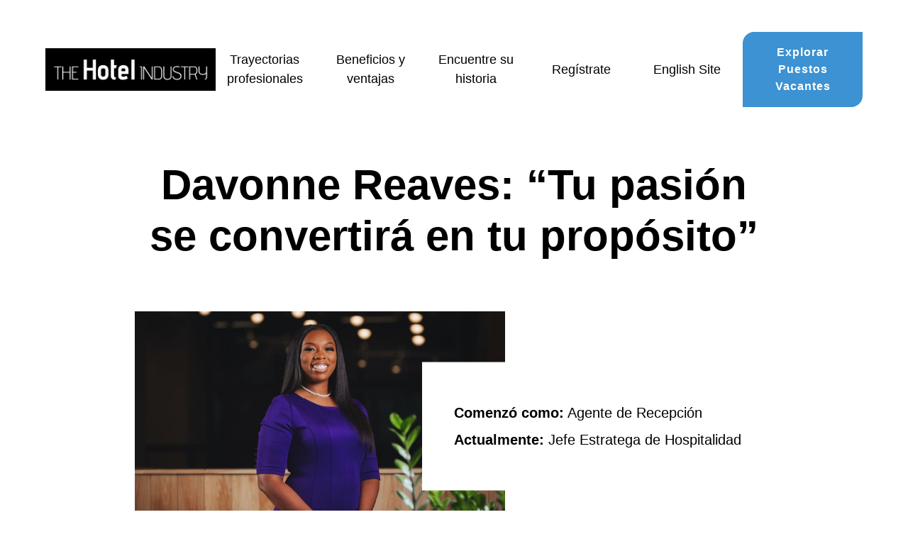

--- FILE ---
content_type: text/html; charset=UTF-8
request_url: https://es.thehotelindustry.com/find-your-story/davonne-reaves-your-passion-will-turn-into-your-purpose/
body_size: 9248
content:

<!DOCTYPE html>
<html lang="es">
<head>
    <meta charset="UTF-8">
    <meta name="viewport" content="width=device-width, initial-scale=1.0">
    <meta http-equiv="X-UA-Compatible" content="ie=edge">
    <script type="text/javascript" src="//script.crazyegg.com/pages/scripts/0027/2824.js" async="async" ></script>
    <title>Davonne Reaves: “Tu pasión se convertirá en tu propósito” - The Hotel Industry</title>
    <meta name='robots' content='index, follow, max-image-preview:large, max-snippet:-1, max-video-preview:-1' />

	<!-- This site is optimized with the Yoast SEO plugin v21.7 - https://yoast.com/wordpress/plugins/seo/ -->
	<link rel="canonical" href="https://es.thehotelindustry.com/find-your-story/davonne-reaves-your-passion-will-turn-into-your-purpose/" />
	<meta property="og:locale" content="en_US" />
	<meta property="og:type" content="article" />
	<meta property="og:title" content="Davonne Reaves: “Tu pasión se convertirá en tu propósito” - The Hotel Industry" />
	<meta property="og:description" content="Davanne Reaves inició como agente de recepción en Hyatt Regency Atlanta con la meta de algún día ascender a gerente..." />
	<meta property="og:url" content="https://es.thehotelindustry.com/find-your-story/davonne-reaves-your-passion-will-turn-into-your-purpose/" />
	<meta property="og:site_name" content="The Hotel Industry" />
	<meta property="article:publisher" content="https://www.facebook.com/TheHotelIndustry" />
	<meta property="article:published_time" content="2023-01-30T16:47:55+00:00" />
	<meta property="article:modified_time" content="2023-02-27T18:55:45+00:00" />
	<meta property="og:image" content="https://es.thehotelindustry.com/wp-content/uploads/2023/01/VesterrHeadshot1.jpeg" />
	<meta property="og:image:width" content="750" />
	<meta property="og:image:height" content="500" />
	<meta property="og:image:type" content="image/jpeg" />
	<meta name="author" content="root" />
	<meta name="twitter:card" content="summary_large_image" />
	<meta name="twitter:label1" content="Written by" />
	<meta name="twitter:data1" content="root" />
	<meta name="twitter:label2" content="Est. reading time" />
	<meta name="twitter:data2" content="2 minutes" />
	<script type="application/ld+json" class="yoast-schema-graph">{"@context":"https://schema.org","@graph":[{"@type":"Article","@id":"https://es.thehotelindustry.com/find-your-story/davonne-reaves-your-passion-will-turn-into-your-purpose/#article","isPartOf":{"@id":"https://es.thehotelindustry.com/find-your-story/davonne-reaves-your-passion-will-turn-into-your-purpose/"},"author":{"name":"root","@id":"https://es.thehotelindustry.com/#/schema/person/23bd5871a009954a1e0d65acc12859e2"},"headline":"Davonne Reaves: “Tu pasión se convertirá en tu propósito”","datePublished":"2023-01-30T16:47:55+00:00","dateModified":"2023-02-27T18:55:45+00:00","mainEntityOfPage":{"@id":"https://es.thehotelindustry.com/find-your-story/davonne-reaves-your-passion-will-turn-into-your-purpose/"},"wordCount":319,"publisher":{"@id":"https://es.thehotelindustry.com/#organization"},"image":{"@id":"https://es.thehotelindustry.com/find-your-story/davonne-reaves-your-passion-will-turn-into-your-purpose/#primaryimage"},"thumbnailUrl":"https://es.thehotelindustry.com/wp-content/uploads/2023/01/VesterrHeadshot1.jpeg","inLanguage":"en-US"},{"@type":"WebPage","@id":"https://es.thehotelindustry.com/find-your-story/davonne-reaves-your-passion-will-turn-into-your-purpose/","url":"https://es.thehotelindustry.com/find-your-story/davonne-reaves-your-passion-will-turn-into-your-purpose/","name":"Davonne Reaves: “Tu pasión se convertirá en tu propósito” - The Hotel Industry","isPartOf":{"@id":"https://es.thehotelindustry.com/#website"},"primaryImageOfPage":{"@id":"https://es.thehotelindustry.com/find-your-story/davonne-reaves-your-passion-will-turn-into-your-purpose/#primaryimage"},"image":{"@id":"https://es.thehotelindustry.com/find-your-story/davonne-reaves-your-passion-will-turn-into-your-purpose/#primaryimage"},"thumbnailUrl":"https://es.thehotelindustry.com/wp-content/uploads/2023/01/VesterrHeadshot1.jpeg","datePublished":"2023-01-30T16:47:55+00:00","dateModified":"2023-02-27T18:55:45+00:00","breadcrumb":{"@id":"https://es.thehotelindustry.com/find-your-story/davonne-reaves-your-passion-will-turn-into-your-purpose/#breadcrumb"},"inLanguage":"en-US","potentialAction":[{"@type":"ReadAction","target":["https://es.thehotelindustry.com/find-your-story/davonne-reaves-your-passion-will-turn-into-your-purpose/"]}]},{"@type":"ImageObject","inLanguage":"en-US","@id":"https://es.thehotelindustry.com/find-your-story/davonne-reaves-your-passion-will-turn-into-your-purpose/#primaryimage","url":"https://es.thehotelindustry.com/wp-content/uploads/2023/01/VesterrHeadshot1.jpeg","contentUrl":"https://es.thehotelindustry.com/wp-content/uploads/2023/01/VesterrHeadshot1.jpeg","width":750,"height":500,"caption":"davonne reaves"},{"@type":"BreadcrumbList","@id":"https://es.thehotelindustry.com/find-your-story/davonne-reaves-your-passion-will-turn-into-your-purpose/#breadcrumb","itemListElement":[{"@type":"ListItem","position":1,"name":"Home","item":"https://es.thehotelindustry.com/"},{"@type":"ListItem","position":2,"name":"Davonne Reaves: “Tu pasión se convertirá en tu propósito”"}]},{"@type":"WebSite","@id":"https://es.thehotelindustry.com/#website","url":"https://es.thehotelindustry.com/","name":"The Hotel Industry","description":"","publisher":{"@id":"https://es.thehotelindustry.com/#organization"},"potentialAction":[{"@type":"SearchAction","target":{"@type":"EntryPoint","urlTemplate":"https://es.thehotelindustry.com/?s={search_term_string}"},"query-input":"required name=search_term_string"}],"inLanguage":"en-US"},{"@type":"Organization","@id":"https://es.thehotelindustry.com/#organization","name":"The Hotel Industry","url":"https://es.thehotelindustry.com/","logo":{"@type":"ImageObject","inLanguage":"en-US","@id":"https://es.thehotelindustry.com/#/schema/logo/image/","url":"https://dev-the-hotel-industry.pantheonsite.io/wp-content/uploads/2022/12/site-logo.png","contentUrl":"https://dev-the-hotel-industry.pantheonsite.io/wp-content/uploads/2022/12/site-logo.png","width":1000,"height":250,"caption":"The Hotel Industry"},"image":{"@id":"https://es.thehotelindustry.com/#/schema/logo/image/"},"sameAs":["https://www.facebook.com/TheHotelIndustry","https://www.instagram.com/TheHotelIndustry/"]},{"@type":"Person","@id":"https://es.thehotelindustry.com/#/schema/person/23bd5871a009954a1e0d65acc12859e2","name":"root","image":{"@type":"ImageObject","inLanguage":"en-US","@id":"https://es.thehotelindustry.com/#/schema/person/image/","url":"https://secure.gravatar.com/avatar/13726cfc100c2b32e731d584532c9f84?s=96&d=mm&r=g","contentUrl":"https://secure.gravatar.com/avatar/13726cfc100c2b32e731d584532c9f84?s=96&d=mm&r=g","caption":"root"},"sameAs":["https://dev-the-hotel-industry.pantheonsite.io"],"url":"https://es.thehotelindustry.com/find-your-story/author/root/"}]}</script>
	<!-- / Yoast SEO plugin. -->


<link rel='dns-prefetch' href='//es.thehotelindustry.com' />
<link rel='dns-prefetch' href='//cdn.jsdelivr.net' />
<link rel='dns-prefetch' href='//unpkg.com' />
<link rel="alternate" type="application/rss+xml" title="The Hotel Industry &raquo; Davonne Reaves: “Tu pasión se convertirá en tu propósito” Comments Feed" href="https://es.thehotelindustry.com/find-your-story/davonne-reaves-your-passion-will-turn-into-your-purpose/feed/" />
<script type="text/javascript">
/* <![CDATA[ */
window._wpemojiSettings = {"baseUrl":"https:\/\/s.w.org\/images\/core\/emoji\/14.0.0\/72x72\/","ext":".png","svgUrl":"https:\/\/s.w.org\/images\/core\/emoji\/14.0.0\/svg\/","svgExt":".svg","source":{"concatemoji":"https:\/\/es.thehotelindustry.com\/wp-includes\/js\/wp-emoji-release.min.js?ver=6.4.2"}};
/*! This file is auto-generated */
!function(i,n){var o,s,e;function c(e){try{var t={supportTests:e,timestamp:(new Date).valueOf()};sessionStorage.setItem(o,JSON.stringify(t))}catch(e){}}function p(e,t,n){e.clearRect(0,0,e.canvas.width,e.canvas.height),e.fillText(t,0,0);var t=new Uint32Array(e.getImageData(0,0,e.canvas.width,e.canvas.height).data),r=(e.clearRect(0,0,e.canvas.width,e.canvas.height),e.fillText(n,0,0),new Uint32Array(e.getImageData(0,0,e.canvas.width,e.canvas.height).data));return t.every(function(e,t){return e===r[t]})}function u(e,t,n){switch(t){case"flag":return n(e,"\ud83c\udff3\ufe0f\u200d\u26a7\ufe0f","\ud83c\udff3\ufe0f\u200b\u26a7\ufe0f")?!1:!n(e,"\ud83c\uddfa\ud83c\uddf3","\ud83c\uddfa\u200b\ud83c\uddf3")&&!n(e,"\ud83c\udff4\udb40\udc67\udb40\udc62\udb40\udc65\udb40\udc6e\udb40\udc67\udb40\udc7f","\ud83c\udff4\u200b\udb40\udc67\u200b\udb40\udc62\u200b\udb40\udc65\u200b\udb40\udc6e\u200b\udb40\udc67\u200b\udb40\udc7f");case"emoji":return!n(e,"\ud83e\udef1\ud83c\udffb\u200d\ud83e\udef2\ud83c\udfff","\ud83e\udef1\ud83c\udffb\u200b\ud83e\udef2\ud83c\udfff")}return!1}function f(e,t,n){var r="undefined"!=typeof WorkerGlobalScope&&self instanceof WorkerGlobalScope?new OffscreenCanvas(300,150):i.createElement("canvas"),a=r.getContext("2d",{willReadFrequently:!0}),o=(a.textBaseline="top",a.font="600 32px Arial",{});return e.forEach(function(e){o[e]=t(a,e,n)}),o}function t(e){var t=i.createElement("script");t.src=e,t.defer=!0,i.head.appendChild(t)}"undefined"!=typeof Promise&&(o="wpEmojiSettingsSupports",s=["flag","emoji"],n.supports={everything:!0,everythingExceptFlag:!0},e=new Promise(function(e){i.addEventListener("DOMContentLoaded",e,{once:!0})}),new Promise(function(t){var n=function(){try{var e=JSON.parse(sessionStorage.getItem(o));if("object"==typeof e&&"number"==typeof e.timestamp&&(new Date).valueOf()<e.timestamp+604800&&"object"==typeof e.supportTests)return e.supportTests}catch(e){}return null}();if(!n){if("undefined"!=typeof Worker&&"undefined"!=typeof OffscreenCanvas&&"undefined"!=typeof URL&&URL.createObjectURL&&"undefined"!=typeof Blob)try{var e="postMessage("+f.toString()+"("+[JSON.stringify(s),u.toString(),p.toString()].join(",")+"));",r=new Blob([e],{type:"text/javascript"}),a=new Worker(URL.createObjectURL(r),{name:"wpTestEmojiSupports"});return void(a.onmessage=function(e){c(n=e.data),a.terminate(),t(n)})}catch(e){}c(n=f(s,u,p))}t(n)}).then(function(e){for(var t in e)n.supports[t]=e[t],n.supports.everything=n.supports.everything&&n.supports[t],"flag"!==t&&(n.supports.everythingExceptFlag=n.supports.everythingExceptFlag&&n.supports[t]);n.supports.everythingExceptFlag=n.supports.everythingExceptFlag&&!n.supports.flag,n.DOMReady=!1,n.readyCallback=function(){n.DOMReady=!0}}).then(function(){return e}).then(function(){var e;n.supports.everything||(n.readyCallback(),(e=n.source||{}).concatemoji?t(e.concatemoji):e.wpemoji&&e.twemoji&&(t(e.twemoji),t(e.wpemoji)))}))}((window,document),window._wpemojiSettings);
/* ]]> */
</script>
<style id='wp-emoji-styles-inline-css' type='text/css'>

	img.wp-smiley, img.emoji {
		display: inline !important;
		border: none !important;
		box-shadow: none !important;
		height: 1em !important;
		width: 1em !important;
		margin: 0 0.07em !important;
		vertical-align: -0.1em !important;
		background: none !important;
		padding: 0 !important;
	}
</style>
<link rel='stylesheet' id='wp-block-library-css' href='https://es.thehotelindustry.com/wp-includes/css/dist/block-library/style.min.css?ver=6.4.2' type='text/css' media='all' />
<style id='classic-theme-styles-inline-css' type='text/css'>
/*! This file is auto-generated */
.wp-block-button__link{color:#fff;background-color:#32373c;border-radius:9999px;box-shadow:none;text-decoration:none;padding:calc(.667em + 2px) calc(1.333em + 2px);font-size:1.125em}.wp-block-file__button{background:#32373c;color:#fff;text-decoration:none}
</style>
<style id='global-styles-inline-css' type='text/css'>
body{--wp--preset--color--black: #000000;--wp--preset--color--cyan-bluish-gray: #abb8c3;--wp--preset--color--white: #ffffff;--wp--preset--color--pale-pink: #f78da7;--wp--preset--color--vivid-red: #cf2e2e;--wp--preset--color--luminous-vivid-orange: #ff6900;--wp--preset--color--luminous-vivid-amber: #fcb900;--wp--preset--color--light-green-cyan: #7bdcb5;--wp--preset--color--vivid-green-cyan: #00d084;--wp--preset--color--pale-cyan-blue: #8ed1fc;--wp--preset--color--vivid-cyan-blue: #0693e3;--wp--preset--color--vivid-purple: #9b51e0;--wp--preset--gradient--vivid-cyan-blue-to-vivid-purple: linear-gradient(135deg,rgba(6,147,227,1) 0%,rgb(155,81,224) 100%);--wp--preset--gradient--light-green-cyan-to-vivid-green-cyan: linear-gradient(135deg,rgb(122,220,180) 0%,rgb(0,208,130) 100%);--wp--preset--gradient--luminous-vivid-amber-to-luminous-vivid-orange: linear-gradient(135deg,rgba(252,185,0,1) 0%,rgba(255,105,0,1) 100%);--wp--preset--gradient--luminous-vivid-orange-to-vivid-red: linear-gradient(135deg,rgba(255,105,0,1) 0%,rgb(207,46,46) 100%);--wp--preset--gradient--very-light-gray-to-cyan-bluish-gray: linear-gradient(135deg,rgb(238,238,238) 0%,rgb(169,184,195) 100%);--wp--preset--gradient--cool-to-warm-spectrum: linear-gradient(135deg,rgb(74,234,220) 0%,rgb(151,120,209) 20%,rgb(207,42,186) 40%,rgb(238,44,130) 60%,rgb(251,105,98) 80%,rgb(254,248,76) 100%);--wp--preset--gradient--blush-light-purple: linear-gradient(135deg,rgb(255,206,236) 0%,rgb(152,150,240) 100%);--wp--preset--gradient--blush-bordeaux: linear-gradient(135deg,rgb(254,205,165) 0%,rgb(254,45,45) 50%,rgb(107,0,62) 100%);--wp--preset--gradient--luminous-dusk: linear-gradient(135deg,rgb(255,203,112) 0%,rgb(199,81,192) 50%,rgb(65,88,208) 100%);--wp--preset--gradient--pale-ocean: linear-gradient(135deg,rgb(255,245,203) 0%,rgb(182,227,212) 50%,rgb(51,167,181) 100%);--wp--preset--gradient--electric-grass: linear-gradient(135deg,rgb(202,248,128) 0%,rgb(113,206,126) 100%);--wp--preset--gradient--midnight: linear-gradient(135deg,rgb(2,3,129) 0%,rgb(40,116,252) 100%);--wp--preset--font-size--small: 13px;--wp--preset--font-size--medium: 20px;--wp--preset--font-size--large: 36px;--wp--preset--font-size--x-large: 42px;--wp--preset--spacing--20: 0.44rem;--wp--preset--spacing--30: 0.67rem;--wp--preset--spacing--40: 1rem;--wp--preset--spacing--50: 1.5rem;--wp--preset--spacing--60: 2.25rem;--wp--preset--spacing--70: 3.38rem;--wp--preset--spacing--80: 5.06rem;--wp--preset--shadow--natural: 6px 6px 9px rgba(0, 0, 0, 0.2);--wp--preset--shadow--deep: 12px 12px 50px rgba(0, 0, 0, 0.4);--wp--preset--shadow--sharp: 6px 6px 0px rgba(0, 0, 0, 0.2);--wp--preset--shadow--outlined: 6px 6px 0px -3px rgba(255, 255, 255, 1), 6px 6px rgba(0, 0, 0, 1);--wp--preset--shadow--crisp: 6px 6px 0px rgba(0, 0, 0, 1);}:where(.is-layout-flex){gap: 0.5em;}:where(.is-layout-grid){gap: 0.5em;}body .is-layout-flow > .alignleft{float: left;margin-inline-start: 0;margin-inline-end: 2em;}body .is-layout-flow > .alignright{float: right;margin-inline-start: 2em;margin-inline-end: 0;}body .is-layout-flow > .aligncenter{margin-left: auto !important;margin-right: auto !important;}body .is-layout-constrained > .alignleft{float: left;margin-inline-start: 0;margin-inline-end: 2em;}body .is-layout-constrained > .alignright{float: right;margin-inline-start: 2em;margin-inline-end: 0;}body .is-layout-constrained > .aligncenter{margin-left: auto !important;margin-right: auto !important;}body .is-layout-constrained > :where(:not(.alignleft):not(.alignright):not(.alignfull)){max-width: var(--wp--style--global--content-size);margin-left: auto !important;margin-right: auto !important;}body .is-layout-constrained > .alignwide{max-width: var(--wp--style--global--wide-size);}body .is-layout-flex{display: flex;}body .is-layout-flex{flex-wrap: wrap;align-items: center;}body .is-layout-flex > *{margin: 0;}body .is-layout-grid{display: grid;}body .is-layout-grid > *{margin: 0;}:where(.wp-block-columns.is-layout-flex){gap: 2em;}:where(.wp-block-columns.is-layout-grid){gap: 2em;}:where(.wp-block-post-template.is-layout-flex){gap: 1.25em;}:where(.wp-block-post-template.is-layout-grid){gap: 1.25em;}.has-black-color{color: var(--wp--preset--color--black) !important;}.has-cyan-bluish-gray-color{color: var(--wp--preset--color--cyan-bluish-gray) !important;}.has-white-color{color: var(--wp--preset--color--white) !important;}.has-pale-pink-color{color: var(--wp--preset--color--pale-pink) !important;}.has-vivid-red-color{color: var(--wp--preset--color--vivid-red) !important;}.has-luminous-vivid-orange-color{color: var(--wp--preset--color--luminous-vivid-orange) !important;}.has-luminous-vivid-amber-color{color: var(--wp--preset--color--luminous-vivid-amber) !important;}.has-light-green-cyan-color{color: var(--wp--preset--color--light-green-cyan) !important;}.has-vivid-green-cyan-color{color: var(--wp--preset--color--vivid-green-cyan) !important;}.has-pale-cyan-blue-color{color: var(--wp--preset--color--pale-cyan-blue) !important;}.has-vivid-cyan-blue-color{color: var(--wp--preset--color--vivid-cyan-blue) !important;}.has-vivid-purple-color{color: var(--wp--preset--color--vivid-purple) !important;}.has-black-background-color{background-color: var(--wp--preset--color--black) !important;}.has-cyan-bluish-gray-background-color{background-color: var(--wp--preset--color--cyan-bluish-gray) !important;}.has-white-background-color{background-color: var(--wp--preset--color--white) !important;}.has-pale-pink-background-color{background-color: var(--wp--preset--color--pale-pink) !important;}.has-vivid-red-background-color{background-color: var(--wp--preset--color--vivid-red) !important;}.has-luminous-vivid-orange-background-color{background-color: var(--wp--preset--color--luminous-vivid-orange) !important;}.has-luminous-vivid-amber-background-color{background-color: var(--wp--preset--color--luminous-vivid-amber) !important;}.has-light-green-cyan-background-color{background-color: var(--wp--preset--color--light-green-cyan) !important;}.has-vivid-green-cyan-background-color{background-color: var(--wp--preset--color--vivid-green-cyan) !important;}.has-pale-cyan-blue-background-color{background-color: var(--wp--preset--color--pale-cyan-blue) !important;}.has-vivid-cyan-blue-background-color{background-color: var(--wp--preset--color--vivid-cyan-blue) !important;}.has-vivid-purple-background-color{background-color: var(--wp--preset--color--vivid-purple) !important;}.has-black-border-color{border-color: var(--wp--preset--color--black) !important;}.has-cyan-bluish-gray-border-color{border-color: var(--wp--preset--color--cyan-bluish-gray) !important;}.has-white-border-color{border-color: var(--wp--preset--color--white) !important;}.has-pale-pink-border-color{border-color: var(--wp--preset--color--pale-pink) !important;}.has-vivid-red-border-color{border-color: var(--wp--preset--color--vivid-red) !important;}.has-luminous-vivid-orange-border-color{border-color: var(--wp--preset--color--luminous-vivid-orange) !important;}.has-luminous-vivid-amber-border-color{border-color: var(--wp--preset--color--luminous-vivid-amber) !important;}.has-light-green-cyan-border-color{border-color: var(--wp--preset--color--light-green-cyan) !important;}.has-vivid-green-cyan-border-color{border-color: var(--wp--preset--color--vivid-green-cyan) !important;}.has-pale-cyan-blue-border-color{border-color: var(--wp--preset--color--pale-cyan-blue) !important;}.has-vivid-cyan-blue-border-color{border-color: var(--wp--preset--color--vivid-cyan-blue) !important;}.has-vivid-purple-border-color{border-color: var(--wp--preset--color--vivid-purple) !important;}.has-vivid-cyan-blue-to-vivid-purple-gradient-background{background: var(--wp--preset--gradient--vivid-cyan-blue-to-vivid-purple) !important;}.has-light-green-cyan-to-vivid-green-cyan-gradient-background{background: var(--wp--preset--gradient--light-green-cyan-to-vivid-green-cyan) !important;}.has-luminous-vivid-amber-to-luminous-vivid-orange-gradient-background{background: var(--wp--preset--gradient--luminous-vivid-amber-to-luminous-vivid-orange) !important;}.has-luminous-vivid-orange-to-vivid-red-gradient-background{background: var(--wp--preset--gradient--luminous-vivid-orange-to-vivid-red) !important;}.has-very-light-gray-to-cyan-bluish-gray-gradient-background{background: var(--wp--preset--gradient--very-light-gray-to-cyan-bluish-gray) !important;}.has-cool-to-warm-spectrum-gradient-background{background: var(--wp--preset--gradient--cool-to-warm-spectrum) !important;}.has-blush-light-purple-gradient-background{background: var(--wp--preset--gradient--blush-light-purple) !important;}.has-blush-bordeaux-gradient-background{background: var(--wp--preset--gradient--blush-bordeaux) !important;}.has-luminous-dusk-gradient-background{background: var(--wp--preset--gradient--luminous-dusk) !important;}.has-pale-ocean-gradient-background{background: var(--wp--preset--gradient--pale-ocean) !important;}.has-electric-grass-gradient-background{background: var(--wp--preset--gradient--electric-grass) !important;}.has-midnight-gradient-background{background: var(--wp--preset--gradient--midnight) !important;}.has-small-font-size{font-size: var(--wp--preset--font-size--small) !important;}.has-medium-font-size{font-size: var(--wp--preset--font-size--medium) !important;}.has-large-font-size{font-size: var(--wp--preset--font-size--large) !important;}.has-x-large-font-size{font-size: var(--wp--preset--font-size--x-large) !important;}
.wp-block-navigation a:where(:not(.wp-element-button)){color: inherit;}
:where(.wp-block-post-template.is-layout-flex){gap: 1.25em;}:where(.wp-block-post-template.is-layout-grid){gap: 1.25em;}
:where(.wp-block-columns.is-layout-flex){gap: 2em;}:where(.wp-block-columns.is-layout-grid){gap: 2em;}
.wp-block-pullquote{font-size: 1.5em;line-height: 1.6;}
</style>
<link rel='stylesheet' id='thehotelindustry-main-style-css' href='https://es.thehotelindustry.com/wp-content/themes/thehotelindustry/dist/css/style.css?ver=14:23:54' type='text/css' media='all' />
<link rel='stylesheet' id='slick-styles-css' href='//cdn.jsdelivr.net/npm/slick-carousel@1.8.1/slick/slick.css?ver=14:23:54' type='text/css' media='all' />
<script type="text/javascript" src="https://es.thehotelindustry.com/wp-includes/js/jquery/jquery.min.js?ver=3.7.1" id="jquery-core-js"></script>
<script type="text/javascript" src="https://es.thehotelindustry.com/wp-includes/js/jquery/jquery-migrate.min.js?ver=3.4.1" id="jquery-migrate-js"></script>
<link rel="https://api.w.org/" href="https://es.thehotelindustry.com/wp-json/" /><link rel="alternate" type="application/json" href="https://es.thehotelindustry.com/wp-json/wp/v2/posts/1312" /><link rel="EditURI" type="application/rsd+xml" title="RSD" href="https://es.thehotelindustry.com/xmlrpc.php?rsd" />
<meta name="generator" content="WordPress 6.4.2" />
<link rel='shortlink' href='https://es.thehotelindustry.com/?p=1312' />
<link rel="alternate" type="application/json+oembed" href="https://es.thehotelindustry.com/wp-json/oembed/1.0/embed?url=https%3A%2F%2Fes.thehotelindustry.com%2Ffind-your-story%2Fdavonne-reaves-your-passion-will-turn-into-your-purpose%2F" />
<link rel="alternate" type="text/xml+oembed" href="https://es.thehotelindustry.com/wp-json/oembed/1.0/embed?url=https%3A%2F%2Fes.thehotelindustry.com%2Ffind-your-story%2Fdavonne-reaves-your-passion-will-turn-into-your-purpose%2F&#038;format=xml" />
<link rel="icon" href="https://es.thehotelindustry.com/wp-content/uploads/2023/02/cropped-favicon-32x32.png" sizes="32x32" />
<link rel="icon" href="https://es.thehotelindustry.com/wp-content/uploads/2023/02/cropped-favicon-192x192.png" sizes="192x192" />
<link rel="apple-touch-icon" href="https://es.thehotelindustry.com/wp-content/uploads/2023/02/cropped-favicon-180x180.png" />
<meta name="msapplication-TileImage" content="https://es.thehotelindustry.com/wp-content/uploads/2023/02/cropped-favicon-270x270.png" />
    <!-- Google Tag Manager -->
    <script>(function(w,d,s,l,i){w[l]=w[l]||[];w[l].push({'gtm.start':
    new Date().getTime(),event:'gtm.js'});var f=d.getElementsByTagName(s)[0],
    j=d.createElement(s),dl=l!='dataLayer'?'&l='+l:'';j.async=true;j.src=
    ' https://www.googletagmanager.com/gtm.js?id='+i+dl;f.parentNode.insertBefore(j,f);
    })(window,document,'script','dataLayer','GTM-MHMPFHB');</script>
    <!-- End Google Tag Manager -->
</head>

<body class="post-template-default single single-post postid-1312 single-format-standard">
    <!-- Google Tag Manager (noscript) -->
    <noscript><iframe src=" https://www.googletagmanager.com/ns.html?id=GTM-MHMPFHB "
    height="0" width="0" style="display:none;visibility:hidden"></iframe></noscript>
    <!-- End Google Tag Manager (noscript) -->
    
    <header class="header">
        <div class="container--header">
            <div class="header__main header__main--black">
                <div class="header__left">
                    <a class="header__logo" href="/" aria-label="Home">
                        <img src="/wp-content/themes/thehotelindustry/assets/images/site-logo.png" alt="The Hotel Industry logo">
                    </a>
                </div>
                <div class="header__right">
                    <nav class="header__nav-container">
                        <div class="menu-header-menu-container"><ul id="menu-header-menu" class="menu"><li id="menu-item-26" class="menu-item menu-item-type-post_type menu-item-object-page menu-item-26"><a href="https://es.thehotelindustry.com/trayectorias-profesionales/">Trayectorias profesionales</a></li>
<li id="menu-item-25" class="menu-item menu-item-type-post_type menu-item-object-page menu-item-25"><a href="https://es.thehotelindustry.com/beneficios-ventajas/">Beneficios y ventajas</a></li>
<li id="menu-item-24" class="menu-item menu-item-type-post_type menu-item-object-page menu-item-24"><a href="https://es.thehotelindustry.com/encuentre-su-historia/">Encuentre su historia</a></li>
<li id="menu-item-23" class="menu-item menu-item-type-post_type menu-item-object-page menu-item-23"><a href="https://es.thehotelindustry.com/registrate/">Regístrate</a></li>
<li id="menu-item-27" class="menu-item menu-item-type-custom menu-item-object-custom menu-item-27"><a target="_blank" rel="noopener" href="https://www.thehotelindustry.com/">English Site</a></li>
<li id="menu-item-28" class="btn-blue menu-item menu-item-type-custom menu-item-object-custom menu-item-28"><a target="_blank" rel="noopener" href="https://www.indeed.com/jobs?l=United%20States&#038;q=hotel">Explorar Puestos Vacantes</a></li>
</ul></div>                    </nav>
                    <div class="header__hamburger-container">
                        <button id="header__hamburger" class="header__hamburger" aria-label="Open menu">
                            <object type="image/svg+xml" data="/wp-content/themes/thehotelindustry/assets/images/hamburger.svg">
                                <img src="/wp-content/themes/thehotelindustry/assets/images/hamburger.png" alt="hamburger icon">
                            </object>
                        </button>
                        <button id="header__close" class="header__close" aria-label="Close menu" aria-hidden="true">
                            <object type="image/svg+xml" data="/wp-content/themes/thehotelindustry/assets/images/close.svg">
                                <img src="/wp-content/themes/thehotelindustry/assets/images/close.png" alt="close icon">
                            </object>
                        </button>
                    </div>
                </div>
            </div>
        </div>
        <div class="header__dropdown">
            <div class="header__dropdown-wrapper">
                <div class="menu-header-menu-container"><ul id="menu-header-menu-1" class="menu"><li class="menu-item menu-item-type-post_type menu-item-object-page menu-item-26"><a href="https://es.thehotelindustry.com/trayectorias-profesionales/">Trayectorias profesionales</a></li>
<li class="menu-item menu-item-type-post_type menu-item-object-page menu-item-25"><a href="https://es.thehotelindustry.com/beneficios-ventajas/">Beneficios y ventajas</a></li>
<li class="menu-item menu-item-type-post_type menu-item-object-page menu-item-24"><a href="https://es.thehotelindustry.com/encuentre-su-historia/">Encuentre su historia</a></li>
<li class="menu-item menu-item-type-post_type menu-item-object-page menu-item-23"><a href="https://es.thehotelindustry.com/registrate/">Regístrate</a></li>
<li class="menu-item menu-item-type-custom menu-item-object-custom menu-item-27"><a target="_blank" rel="noopener" href="https://www.thehotelindustry.com/">English Site</a></li>
<li class="btn-blue menu-item menu-item-type-custom menu-item-object-custom menu-item-28"><a target="_blank" rel="noopener" href="https://www.indeed.com/jobs?l=United%20States&#038;q=hotel">Explorar Puestos Vacantes</a></li>
</ul></div>            </div>
        </div>
    </header>

<main class="main">

  <section class="post-hero section hero-spacing">
    <div class="container">
      <div class="post-hero__main section__main">
        <h1 class="post-hero__title">Davonne Reaves: “Tu pasión se convertirá en tu propósito”</h1>
                          <div class="post-hero__person">
            <div class="post-hero__text">
              <div class="post-hero__text-inner">
                                  <p><strong>Comenzó como:</strong> Agente de Recepción</p>
                                                  <p><strong>Actualmente:</strong> Jefe Estratega de Hospitalidad</p>
                                              </div>
            </div>
            <div class="post-hero__image">
              <img width="750" height="500" src="https://es.thehotelindustry.com/wp-content/uploads/2023/01/VesterrHeadshot1.jpeg" class="attachment-post-thumbnail size-post-thumbnail wp-post-image" alt="davonne reaves" decoding="async" fetchpriority="high" srcset="https://es.thehotelindustry.com/wp-content/uploads/2023/01/VesterrHeadshot1.jpeg 750w, https://es.thehotelindustry.com/wp-content/uploads/2023/01/VesterrHeadshot1-300x200.jpeg 300w" sizes="(max-width: 750px) 100vw, 750px" />            </div>
          </div>
                <hr class="post-hero__separator" />
      </div>
    </div>
  </section>

      <section class="content">
      <div class="container">
        <div class="content__main">
          
<p>Davanne Reaves inició como agente de recepción en Hyatt Regency Atlanta con la meta de algún día ascender a gerente general. Poco después de que ella comenzó, sus sueños cambiaron. Sabía que quería ser propietaria de hoteles y se comprometió a hacer lo que fuera necesario para alcanzar ese objetivo.</p>



<p>Hizo una pasantía no remunerada para una empresa de consultoría hotelera y comenzó a aprender sobre el lado transaccional de la hospitalidad.</p>



<p>“Amo tanto la industria”, dice. “Me picó el gusanito y simplemente me enamoré”. Así que aprendí sobre gestión de activos, desarrollo y propiedad de hoteles”.</p>



<figure class="wp-block-embed is-type-video is-provider-youtube wp-block-embed-youtube wp-embed-aspect-4-3 wp-has-aspect-ratio"><div class="wp-block-embed__wrapper">
<iframe title="Davonne Reaves: “Your passion will turn into your purpose”" width="500" height="375" src="https://www.youtube.com/embed/kR8vVHNgdMA?feature=oembed" frameborder="0" allow="accelerometer; autoplay; clipboard-write; encrypted-media; gyroscope; picture-in-picture; web-share" allowfullscreen></iframe>
</div></figure>



<p>Ahora, Davonne es Co-propietaria de tres hoteles y presidenta y fundadora de una firma de inversión y consultoría hotelera, The Vonne Group. Su empresa enseña a las personas cómo convertirse en propietarios e inversionistas de hoteles exitsosos y equipa a los empresarios negros con las herramientas que necesitan para poner el pie en la puerta.</p>



<p>Sabe que cualquier persona apasionada por su oficio puede triunfar en la hostelería.</p>



<blockquote class="wp-block-quote">
<h3 class="wp-block-heading" id="yui_3_17_2_1_1675097159799_526">“Una de las cosas más grandes que amo de la industria hotelera es que toca todo. Puedes ser arquitecto, puedes ser analista, puedes ser economista, puedes ser diseñador gráfico, puedes estar en marketing, puedes estar en ventas, puedes estar en planificación de eventos. Descubre cuál es tu pasión y conviértela en tu propósito.”</h3>
</blockquote>



<p>A medida que Davonne ha pasado del lado de la industria orientado al cliente al lado de la propiedad, su amor por los hoteles y las personas, no ha cambiado de objetivo.</p>



<p>“Amo la hospitalidad, por las personas”, dice. “Tanto a las personas que servimos como a las personas que trabajan en el área.”</p>



<div class="wp-block-buttons is-layout-flex wp-block-buttons-is-layout-flex">
<div class="wp-block-button"><a class="wp-block-button__link wp-element-button" href="/careers/hotel-management">Aprende Más Sobre Administración</a></div>
</div>
        </div>
      </div>
    </section>    
  
  
</main>


<footer class="footer">
    <div class="container">
        <div class="footer__main">
            <div class="footer__top">
                                                            <ul class="footer__socials">
                                                                                            <li class="footer__social">
                                    <a href="https://www.facebook.com/TheHotelIndustry" target="_blank" aria-label="Facebook">
                                        <img width="32" height="32" src="https://es.thehotelindustry.com/wp-content/uploads/2022/12/facebook.png" class="attachment-32x32 size-32x32" alt="facebook" decoding="async" loading="lazy" />                                    </a>
                                </li>
                                                                                            <li class="footer__social">
                                    <a href="https://www.instagram.com/TheHotelIndustry/" target="_blank" aria-label="Instagram">
                                        <img width="32" height="31" src="https://es.thehotelindustry.com/wp-content/uploads/2022/12/instagram.png" class="attachment-32x32 size-32x32" alt="instagram" decoding="async" loading="lazy" />                                    </a>
                                </li>
                                                    </ul>
                                                </div>
            <div class="footer__bottom">
                <div class="footer__copyright">
                    <p><strong>© </strong>Copyright The Hotel Industry. All Rights Reserved. AHLA Foundation 2024.</p>
                </div>
                <nav class="footer__nav">
                    <div class="menu-footer-menu-container"><ul id="menu-footer-menu" class="menu"><li id="menu-item-29" class="menu-item menu-item-type-post_type menu-item-object-page menu-item-privacy-policy menu-item-29"><a rel="privacy-policy" href="https://es.thehotelindustry.com/politica-privacidad/">Política de Privacidad</a></li>
</ul></div>                </nav>
            </div>
        </div>
    </div>
</footer>

<script type="text/javascript" src="https://es.thehotelindustry.com/wp-content/themes/thehotelindustry/dist/js/main.js?ver=14:23:54" id="thehotelindustry-main-scripts-js"></script>
<script type="text/javascript" src="//cdn.jsdelivr.net/npm/slick-carousel@1.8.1/slick/slick.min.js?ver=14:23:54" id="slick-script-js"></script>
<script type="text/javascript" src="https://unpkg.com/masonry-layout@4.2.2/dist/masonry.pkgd.min.js?ver=14:23:54" id="masonry-js-js"></script>
</body>
</html>

--- FILE ---
content_type: text/css
request_url: https://es.thehotelindustry.com/wp-content/themes/thehotelindustry/dist/css/style.css?ver=14:23:54
body_size: 7756
content:
@charset "UTF-8";@keyframes ticker1{0%{transform:translateX(0)}100%{transform:translateX(-100%)}}@keyframes ticker2{0%{transform:translate(100%,-73px)}100%{transform:translate(0,-73px)}}body{margin:0}body.locked{overflow:hidden}*{font-family:Roboto,sans-serif;font-size:20px}p{margin:15px 0}strong{font-weight:700;font-size:inherit}h1{font-size:82px;line-height:1.2}@media (max-width:1450px){h1{font-size:60px}}@media (max-width:719px){h1{font-size:38px}}h2{font-size:60px;line-height:1.2}@media (max-width:1450px){h2{font-size:40px}}@media (max-width:719px){h2{font-size:32px}}h3{font-size:32px;line-height:1.2}@media (max-width:719px){h3{font-size:26px}}object{pointer-events:none}.container{max-width:1300px;margin:0 auto}@media (max-width:1450px){.container{max-width:900px}}@media (max-width:1024px){.container{max-width:90%}}.container.container--left{max-width:95%;margin:0 0 0 auto}.container--large,.container--large .container{max-width:90vw;margin:0 auto}.section{position:relative;padding:75px 0;scroll-margin-top:120px}@media (max-width:1024px){.section{scroll-margin-top:90px}}.section .section__main{position:relative}.logged-in .header{top:32px}.section__bg{position:absolute;left:0;top:0;width:100%;height:100%}.section__bg.section__bg--gradient::before,.section__bg.section__bg--image::before,.section__bg.section__bg--video::before{content:"";position:absolute;left:0;top:0;width:100%;height:100%;background-color:rgba(0,0,0,.5)}.section__bg.section__bg--gradient img,.section__bg.section__bg--gradient video,.section__bg.section__bg--image img,.section__bg.section__bg--image video,.section__bg.section__bg--video img,.section__bg.section__bg--video video{width:100%;height:100%;object-fit:cover}.section__bg.section__bg--image+.container *,.section__bg.section__bg--video+.container *{color:#fff}.section__bg.section__bg--color.section__bg--color--white{background-color:#fff}.section__bg.section__bg--color.section__bg--color--white select,.section__bg.section__bg--color.section__bg--color--white textarea,.section__bg.section__bg--color.section__bg--color--white+.container input{border:1px solid #000}.section__bg.section__bg--color.section__bg--color--purple{background-color:#b68abb}.section__bg.section__bg--color.section__bg--color--gray{background-color:#343434}.section__bg.section__bg--color.section__bg--color--blue{background-color:#3c92d2}.section__bg.section__bg--gradient::before{background:linear-gradient(45deg,#66c5e9,#b788bc);opacity:.6}.section__bg.section__bg--gradient+.container *{color:#343434}.btn-purple{display:flex;justify-content:center;align-items:center;width:fit-content;padding:25px 45px;border:0;border-radius:16px 0;font-size:18px;font-weight:700;letter-spacing:1px;text-align:center;text-decoration:none;appearance:none;cursor:pointer;transition:all .2s ease-in-out;background-color:#5b1d6a;color:#fff!important}.btn-purple:hover{opacity:.9}.btn-purple *{color:#fff!important}.btn-blue{display:flex;justify-content:center;align-items:center;width:fit-content;padding:25px 45px;border:0;border-radius:16px 0;font-size:18px;font-weight:700;letter-spacing:1px;text-align:center;text-decoration:none;appearance:none;cursor:pointer;transition:all .2s ease-in-out;background-color:#3c92d2;color:#fff!important}.btn-blue:hover{opacity:.9}.btn-blue *{color:#fff!important}.btn-white{display:flex;justify-content:center;align-items:center;width:fit-content;padding:25px 45px;border:0;border-radius:16px 0;font-size:18px;font-weight:700;letter-spacing:1px;text-align:center;text-decoration:none;appearance:none;cursor:pointer;transition:all .2s ease-in-out;background-color:#fff;color:#5b1d6a!important}.btn-white:hover{opacity:.9}.btn-white *{color:#5b1d6a!important}.link{position:relative;display:flex;justify-content:center;align-items:center;width:fit-content;text-decoration:none;text-transform:uppercase;transition:all .3s ease-in-out}.link::after{content:"";display:block;width:9px;height:9px;border-top:3px solid #000;border-right:3px solid #000;margin:0 0 0 5px;transform:translate(0,0) rotate(45deg);transition:all .3s ease-in-out}.link:hover::after{transform:translate(5px,0) rotate(45deg)}.link.link--orange{color:#f78541}.link.link--orange::after{border-color:#f78541}.link.link--orange:hover{color:#de591f}.link.link--orange:hover::after{border-color:#de591f}.section__bg--color--purple+.container *,.section__bg--color--white+.container *{color:#000}.section__bg--color--blue+.container *,.section__bg--color--gray+.container *{color:#fff}.slick-arrow{position:absolute;top:17vw;background:0 0;border:0;padding:0;width:60px;height:60px;background-color:rgba(255,255,255,.7);border-radius:100%;transform:none!important;z-index:3;cursor:pointer}@media (max-width:1024px){.slick-arrow{top:unset;bottom:15px}}.slick-arrow svg{width:36px;height:36px}.slick-arrow svg path{stroke:#000}.slick-arrow.slick-prev{left:-40px}@media (max-width:1024px){.slick-arrow.slick-prev{left:calc(50% - 75px)}}.slick-arrow.slick-next{right:40px}@media (max-width:1024px){.slick-arrow.slick-next{right:calc(50% - 75px)}}.slick-dots{display:flex;justify-content:center;align-items:center;list-style:none;padding:0;margin:0}.slick-dots li{display:flex;width:12px;height:12px;border:2px solid #000;border-radius:100%;margin:0 5px;transition:all .3s ease-in-out}.slick-dots li.slick-active{background-color:#000}.slick-dots li button{background-color:transparent;border:0;border-radius:0;font-size:0;cursor:pointer}.slick-slider-nav.slick-slider-nav--white .slick-arrow{filter:invert(94%) sepia(100%) saturate(0) hue-rotate(95deg) brightness(106%) contrast(104%)}.slick-slider-nav.slick-slider-nav--white .slick-dots li{border-color:#fff}.slick-slider-nav.slick-slider-nav--white .slick-dots li.slick-active{background-color:#fff}.gform_wrapper .gform_required_legend{display:none}.gform_wrapper .gform_fields{display:flex;flex-wrap:wrap;justify-content:space-between;align-items:flex-start}.gform_wrapper .gform_fields .gfield{display:flex;justify-content:space-between;flex-direction:column;width:100%;margin:0 0 25px 0}.gform_wrapper .gform_fields .gfield.gfield--width-half{width:49%}@media (max-width:1024px){.gform_wrapper .gform_fields .gfield.gfield--width-half{width:100%}}.gform_wrapper .gform_fields .gfield .ginput_container{display:flex}.gform_wrapper .gform_fields .gfield label{display:block;margin:0 0 5px 0}.gform_wrapper .gform_fields .gfield input,.gform_wrapper .gform_fields .gfield select,.gform_wrapper .gform_fields .gfield textarea{background-color:#fff;width:100%;border:0;padding:0 20px;font-size:24px;color:#000}.gform_wrapper .gform_fields .gfield input::placeholder,.gform_wrapper .gform_fields .gfield select::placeholder,.gform_wrapper .gform_fields .gfield textarea::placeholder{color:#000}.gform_wrapper .gform_fields .gfield input,.gform_wrapper .gform_fields .gfield select{height:60px}.gform_wrapper .gform_fields .gfield textarea{height:140px}.gform_wrapper .gform_fields .gfield .validation_message{background-color:#5b1d6a;color:#fff;padding:5px;margin:0}.gform_wrapper .gform_footer{margin:25px 0 0 0}.gform_wrapper .gform_footer .gform_button{display:flex;justify-content:center;align-items:center;width:fit-content;padding:25px 45px;border:0;border-radius:16px 0;font-size:18px;font-weight:700;letter-spacing:1px;text-align:center;text-decoration:none;appearance:none;cursor:pointer;transition:all .2s ease-in-out;background-color:#fff;color:#5b1d6a!important}.gform_wrapper .gform_footer .gform_button:hover{opacity:.9}.gform_wrapper .gform_footer .gform_button *{color:#5b1d6a!important}.gform_wrapper .gform_submission_error{display:none}.gform_wrapper .validation_message{color:red;margin:5px 0 0 0}.main--404{display:flex;justify-content:center;align-items:center;min-height:calc(100vh - 559.5px)}@media (max-width:1024px){.main--404{min-height:calc(100vh - 528px)}}.main--404 .section-404 .section-404__main{text-align:center}.main--404 .section-404 .section-404__main h1{margin:0}.pt-0{padding-top:0!important}.pt-45{padding-top:45px!important}.pb-0{padding-bottom:0!important}.pb-45{padding-bottom:45px!important}.border-top{border-top:4px solid #000}.mt-150{margin-top:150px}@media (max-width:719px){.m-mt-100{margin-top:100px}}.hero-spacing .section__main{margin-top:150px}@media (max-width:719px){.hero-spacing .section__main{margin-top:100px}}.left-align *{text-align:left}.center-align *{text-align:center}.visuallyhidden{clip:rect(0 0 0 0);clip-path:inset(50%);height:1px;overflow:hidden;position:absolute;white-space:nowrap;width:1px}.header{position:fixed;top:0;left:0;width:100%;z-index:999;transition:all .2s ease}.header.scrolled{background-color:#343434}.header.scrolled .header__main{padding:15px 0!important}.header.scrolled .header__main .header__hamburger{filter:none!important}.header.scrolled .header__main .menu-item a{color:#fff!important}.header .container--header{position:relative;padding:0 5%;z-index:999}.header .header__main{display:flex;justify-content:space-between;align-items:center;padding:45px 0;transition:all .2s ease}.header .header__main.header__main--white a{color:#fff!important}.header .header__main.header__main--black .header__hamburger{filter:invert(1)}.header .header__main .header__left{height:100%}.header .header__main .header__left .header__logo{display:flex}.header .header__main .header__left .header__logo img{width:auto;height:90px;object-fit:contain}@media (max-width:1450px){.header .header__main .header__left .header__logo img{height:60px}}@media (max-width:1024px){.header .header__main .header__right .header__nav-container{display:none}}.header .header__main .header__right .header__nav-container .menu{display:flex;align-items:center;list-style:none;padding:0;margin:0}.header .header__main .header__right .header__nav-container .menu .menu-item{display:flex;justify-content:center}@media (max-width:1450px){.header .header__main .header__right .header__nav-container .menu .menu-item{flex:1}}.header .header__main .header__right .header__nav-container .menu .menu-item:not(:last-of-type){margin:0 25px 0 0}@media (max-width:1450px){.header .header__main .header__right .header__nav-container .menu .menu-item:not(:last-of-type){margin:0 10px 0 0}}.header .header__main .header__right .header__nav-container .menu .menu-item a{display:flex;font-size:18px;color:#000;text-decoration:none;text-align:center;padding:5px;line-height:1.5}.header .header__main .header__right .header__nav-container .menu .menu-item.current-menu-item a{text-decoration:underline;text-underline-offset:6px}.header .header__main .header__right .header__nav-container .menu .menu-item.btn-blue,.header .header__main .header__right .header__nav-container .menu .menu-item.btn-purple{padding:12px 35px}@media (max-width:1450px){.header .header__main .header__right .header__nav-container .menu .menu-item.btn-blue,.header .header__main .header__right .header__nav-container .menu .menu-item.btn-purple{padding:12px 15px}}.header .header__main .header__right .header__nav-container .menu .menu-item.btn-blue a,.header .header__main .header__right .header__nav-container .menu .menu-item.btn-purple a{font-size:16px}.header .header__main .header__right .header__hamburger-container{display:none}@media (max-width:1024px){.header .header__main .header__right .header__hamburger-container{display:block}}.header .header__main .header__right .header__hamburger-container .header__hamburger{display:flex;background:0 0;border:0;border-radius:0;padding:5px;cursor:pointer}.header .header__main .header__right .header__hamburger-container .header__close{position:absolute;opacity:0;background:0 0;border:0;border-radius:0;padding:5px;margin:0 0 0 auto;cursor:pointer}.header .header__dropdown{display:none;position:absolute;top:0;left:0;width:100%;height:100vh;background-color:#fff;z-index:998}@media (min-width:1025px){.header .header__dropdown{display:none!important}}.header .header__dropdown .header__dropdown-wrapper{display:flex;flex-direction:column;width:100%;height:calc(100vh - 150px);overflow-x:hidden;overflow-y:scroll;max-width:90%;margin:150px auto 0}.header .header__dropdown .header__dropdown-wrapper .menu-header-menu-container{height:100%}.header .header__dropdown .header__dropdown-wrapper .menu-header-menu-container .menu{display:flex;flex-direction:column;justify-content:center;align-items:center;height:100%;list-style:none;padding:0;margin:0}.header .header__dropdown .header__dropdown-wrapper .menu-header-menu-container .menu .menu-item{margin:25px 0}.header .header__dropdown .header__dropdown-wrapper .menu-header-menu-container .menu .menu-item a{font-size:20px;color:#000;text-align:center;text-decoration:none;text-transform:uppercase}.header .header__dropdown .header__dropdown-wrapper .menu-header-menu-container .menu .menu-item.current_page_item a{color:#f78541}@media (max-width:1024px){.header.dropdown-expanded .header__hamburger{display:none!important}.header.dropdown-expanded .header__close{position:unset!important;opacity:1!important}}.footer{background-color:#343434;padding:45px 0}.footer .footer__main .footer__top .footer__socials{list-style:none;display:flex;justify-content:center;align-items:center;padding:0;margin:0}.footer .footer__main .footer__top .footer__socials .footer__social{margin:0 15px}.footer .footer__main .footer__top .footer__socials .footer__social a{display:flex;transition:all .2s ease-in-out}.footer .footer__main .footer__top .footer__socials .footer__social a:hover{opacity:.9}.footer .footer__main .footer__bottom{display:flex;justify-content:space-between;align-items:center;margin:45px 0 0 0}.footer .footer__main .footer__bottom .footer__copyright p{font-size:16px;margin:0;color:#fff}.footer .footer__main .footer__bottom .footer__nav .menu{list-style:none;display:flex;justify-content:flex-end;align-items:center;padding:0;margin:0}.footer .footer__main .footer__bottom .footer__nav .menu .menu-item:not(:last-of-type){margin:0 15px 0 0}.footer .footer__main .footer__bottom .footer__nav .menu .menu-item a{font-size:16px;color:#fff;text-decoration:none;text-align:center}.hero{display:flex;align-items:center;min-height:650px;padding:75px 0}.hero .hero__main{display:flex;flex-direction:column;max-width:950px;margin-top:150px}@media (max-width:719px){.hero .hero__main{margin-top:100px}}@media (max-width:1450px){.hero .hero__main .hero__title{width:100%}}.hero .hero__main .hero__title h1{font-size:62px;margin:0 0 15px 0}@media (max-width:719px){.hero .hero__main .hero__title h1{font-size:32px}}@media (max-width:1450px){.hero .hero__main .hero__content{width:100%}}.hero .hero__main .hero__content *{font-size:26px}@media (max-width:719px){.hero .hero__main .hero__content *{font-size:22px}}.hero .hero__main .hero__btn{margin:15px 0 0 0}.content{padding:0 0 75px 0}.content .content__main{break-word:break-all;line-height:1.5}.content .content__main p{margin:25px 0}.content .content__main h2{font-size:48px}.content .content__main blockquote{margin:0;padding:20px 40px;background-color:#b68abb}.content .content__main .wp-block-embed__wrapper{position:relative;padding-bottom:56.25%;height:0}.content .content__main .wp-block-embed__wrapper iframe{position:absolute;top:0;left:0;width:100%;height:100%}.content .content__main .wp-block-image{margin:25px 0}.content .content__main .wp-block-image img{display:flex;margin:0 auto;max-height:550px;object-fit:contain}.content .content__main .wp-block-button{margin:25px 0}.content .content__main .wp-block-button a{display:flex;justify-content:center;align-items:center;width:fit-content;padding:25px 45px;border:0;border-radius:16px 0;font-size:18px;font-weight:700;letter-spacing:1px;text-align:center;text-decoration:none;appearance:none;cursor:pointer;transition:all .2s ease-in-out;background-color:#5b1d6a;color:#fff!important}.content .content__main .wp-block-button a:hover{opacity:.9}.content .content__main .wp-block-button a *{color:#fff!important}.single-post .wp-block-button{display:flex;justify-content:flex-end;width:100%;margin:75px 0 0 0!important}.text{padding:75px 0}.text .text__main{display:flex;flex-direction:column;justify-content:center;align-items:center}.text .text__main h2{text-align:center;margin:0}.text .text__main .text__content{text-align:center;margin:25px 0 0 0}@media (max-width:1024px){.text .text__main .text__content .riddle-target-initialised{width:100%!important}}.text .text__main .text__btn{display:flex;justify-content:center;margin:25px 0 0 0}.text.left-align .text__main{align-items:flex-start}.media-and-text+.media-and-text{padding-top:0}.media-and-text .media-and-text__main{display:flex;justify-content:space-between}@media (max-width:1024px){.media-and-text .media-and-text__main.media-and-text__main--form{flex-direction:column}.media-and-text .media-and-text__main.media-and-text__main--form .media-and-text__text{margin:0 0 25px 0!important}}.media-and-text .media-and-text__main .media-and-text__media{display:flex;width:48%}@media (max-width:1024px){.media-and-text .media-and-text__main .media-and-text__media{width:100%}}.media-and-text .media-and-text__main .media-and-text__media.media-and-text__media--image .media-and-text__media-inner{width:100%}.media-and-text .media-and-text__main .media-and-text__media.media-and-text__media--image .media-and-text__media-inner img{width:100%;max-height:650px;object-fit:cover}.media-and-text .media-and-text__main .media-and-text__media.media-and-text__media--iframe .media-and-text__media-inner{position:relative;padding-bottom:56.25%;width:100%;height:0}.media-and-text .media-and-text__main .media-and-text__media.media-and-text__media--iframe .media-and-text__media-inner iframe{position:absolute;top:0;left:0;width:100%;height:100%}.media-and-text .media-and-text__main .media-and-text__media.media-and-text__media--upload video{width:100%}.media-and-text .media-and-text__main .media-and-text__text{display:flex;flex-direction:column;justify-content:center;width:48%}@media (max-width:1024px){.media-and-text .media-and-text__main .media-and-text__text{width:100%;margin:25px 0 0 0}}.media-and-text .media-and-text__main .media-and-text__text .media-and-text__title{margin:0}.media-and-text .media-and-text__main .media-and-text__text .media-and-text__content a{font-weight:600;text-decoration:none}.media-and-text .media-and-text__main .media-and-text__text .media-and-text__btn{margin:35px 0 0 0}.media-and-text .media-and-text__main.media-and-text__main--left{flex-direction:row-reverse}@media (max-width:1024px){.media-and-text .media-and-text__main.media-and-text__main--left,.media-and-text .media-and-text__main.media-and-text__main--right{flex-direction:column-reverse!important}}.media-and-text .media-and-text__main.media-and-text__main--top{flex-direction:column-reverse}.media-and-text .media-and-text__main.media-and-text__main--top>div{width:100%}.media-and-text .media-and-text__main.media-and-text__main--top>div.media-and-text__media{margin:0 0 25px 0}.media-and-text .media-and-text__main.media-and-text__main--top>div.media-and-text__text{margin:0}.media-and-text .media-and-text__main.media-and-text__main--bottom{flex-direction:column}.media-and-text .media-and-text__main.media-and-text__main--bottom>div{width:100%}.media-and-text .media-and-text__main.media-and-text__main--bottom>div.media-and-text__media{margin:25px 0 0 0}.media-and-text .media-and-text__main.media-and-text__main--bottom>div.media-and-text__text{margin:0}.cta-and-text .cta-and-text__main{display:flex;justify-content:space-between}.cta-and-text .cta-and-text__main.cta-and-text__main--left{flex-direction:row-reverse}.cta-and-text .cta-and-text__main.cta-and-text__main--right .cta-and-text__cta{justify-content:flex-end}@media (max-width:1024px){.cta-and-text .cta-and-text__main{flex-direction:column}}.cta-and-text .cta-and-text__main .cta-and-text__cta{display:flex;width:48%}@media (max-width:1024px){.cta-and-text .cta-and-text__main .cta-and-text__cta{justify-content:flex-start!important;width:100%;margin:25px 0 0 0}}.cta-and-text .cta-and-text__main .cta-and-text__text{display:flex;flex-direction:column;justify-content:center;width:48%}@media (max-width:1024px){.cta-and-text .cta-and-text__main .cta-and-text__text{width:100%}}.cta-and-text .cta-and-text__main .cta-and-text__text .cta-and-text__title{margin:0}.image-and-quote h2{margin:0}.image-and-quote .image-and-quote__section-text{margin:25px 0 0 0}.image-and-quote .image-and-quote__content{display:flex;justify-content:space-between;align-items:center;margin:45px 0 0 0}@media (max-width:719px){.image-and-quote .image-and-quote__content{flex-direction:column}}.image-and-quote .image-and-quote__content .image-and-quote__image{width:48%}@media (max-width:719px){.image-and-quote .image-and-quote__content .image-and-quote__image{width:100%}}.image-and-quote .image-and-quote__content .image-and-quote__image img{width:100%;max-height:550px;object-fit:cover}.image-and-quote .image-and-quote__content .image-and-quote__quote{width:48%}@media (max-width:719px){.image-and-quote .image-and-quote__content .image-and-quote__quote{width:100%;margin:25px 0 0 0}}.image-and-quote .image-and-quote__content .image-and-quote__quote blockquote{font-size:24px;font-weight:500;line-height:1.5}.image-and-quote .image-and-quote__content .image-and-quote__quote a{font-weight:700;text-decoration:none}.image-and-quote .section__bg--color--white+.container .image-and-quote__quote *{color:#5b1d6a}.image-and-quote .section__bg--color--blue+.container .image-and-quote__quote *,.image-and-quote .section__bg--color--gray+.container .image-and-quote__quote *{color:#fff}.team-members .team-members__section-title{text-align:center}.team-members .team-members__main .team-member{position:relative;display:flex;justify-content:space-between}.team-members .team-members__main .team-member:not(:first-of-type){margin:75px 0 0 0}.team-members .team-members__main .team-member:nth-of-type(2n){flex-direction:row-reverse}@media (max-width:1024px){.team-members .team-members__main .team-member{flex-direction:column-reverse!important}}.team-members .team-members__main .team-member .team-member__media{display:flex;width:58%}@media (max-width:1024px){.team-members .team-members__main .team-member .team-member__media{width:100%}}.team-members .team-members__main .team-member .team-member__media img{width:100%;max-height:530px;object-fit:cover}.team-members .team-members__main .team-member .team-member__text{display:flex;flex-direction:column;justify-content:center;width:38%}@media (max-width:1024px){.team-members .team-members__main .team-member .team-member__text{width:100%;margin:25px 0 0 0}}.team-members .team-members__main .team-member .team-member__text .team-member__title{margin:0}.team-members .team-members__main .team-member .team-member__text .team-member__btn{margin:35px 0 0 0}.team-members .team-members__main .team-members__btn{display:flex;justify-content:center;align-items:center;margin:75px 0 0 0}.team-members .team-members__main.team-members__main--text-overlay .team-member{justify-content:flex-end}.team-members .team-members__main.team-members__main--text-overlay .team-member .team-member__text{position:absolute;top:25px;bottom:25px;left:0;width:45%;padding:25px 45px;background-color:#fff}@media (max-width:1024px){.team-members .team-members__main.team-members__main--text-overlay .team-member .team-member__text{position:relative;width:calc(100% - 50px);top:unset;bottom:unset;left:unset;margin:0;padding:25px}}.team-members .team-members__main.team-members__main--text-overlay .team-member .team-member__text .team-member__content *,.team-members .team-members__main.team-members__main--text-overlay .team-member .team-member__text .team-member__title{color:#000}.team-members .team-members__main.team-members__main--text-overlay .team-member .team-member__text .team-member__btn a{color:#fff!important;background-color:#5b1d6a}.team-members .team-members__main.team-members__main--text-overlay .team-member:nth-of-type(2n) .team-member__text{left:unset;right:0}@media (max-width:1024px){.team-members .team-members__main.team-members__main--slider .team-members__repeater{display:grid;grid-template-columns:1fr 1fr;grid-row-gap:25px}}.team-members .team-members__main.team-members__main--slider .team-members__repeater .team-member{flex-direction:column-reverse;margin:0 10px;height:inherit}.team-members .team-members__main.team-members__main--slider .team-members__repeater .team-member .team-member__text{display:flex;justify-content:flex-start;width:100%;height:100%;background-color:#5b1d6a}@media (max-width:1024px){.team-members .team-members__main.team-members__main--slider .team-members__repeater .team-member .team-member__text{margin:0!important}}.team-members .team-members__main.team-members__main--slider .team-members__repeater .team-member .team-member__text .team-member__text-inner{display:flex;flex-direction:column;height:100%;padding:25px 75px 35px}@media (max-width:1024px){.team-members .team-members__main.team-members__main--slider .team-members__repeater .team-member .team-member__text .team-member__text-inner{padding:25px 45px 35px}}.team-members .team-members__main.team-members__main--slider .team-members__repeater .team-member .team-member__text .team-member__text-inner .team-member__title{color:#fff}.team-members .team-members__main.team-members__main--slider .team-members__repeater .team-member .team-member__text .team-member__text-inner .team-member__content{margin-bottom:15px}.team-members .team-members__main.team-members__main--slider .team-members__repeater .team-member .team-member__text .team-member__text-inner .team-member__content *{color:#fff}.team-members .team-members__main.team-members__main--slider .team-members__repeater .team-member .team-member__text .team-member__text-inner .team-member__btn{margin:auto 0 0 0}.team-members .team-members__main.team-members__main--slider .team-members__repeater .team-member .team-member__media{width:100%}.team-members .team-members__main.team-members__main--slider .team-members__repeater .team-member .team-member__media img{height:320px;object-fit:cover}.team-members .team-members__main.team-members__main--slider .team-members__repeater .slick-list{margin:0 -10px}@media (max-width:1024px){.team-members .team-members__main.team-members__main--slider .team-members__repeater .slick-list{grid-row:1;grid-column:1/span 2}}.team-members .team-members__main.team-members__main--slider .team-members__repeater .slick-list .slick-track{display:flex}.team-members .team-members__main.team-members__main--slider .team-members__repeater .slick-arrow{background-color:#5b1d6a}@media (max-width:1024px){.team-members .team-members__main.team-members__main--slider .team-members__repeater .slick-arrow{position:unset}}.team-members .team-members__main.team-members__main--slider .team-members__repeater .slick-arrow path{fill:#fff;stroke:#fff}.team-members .team-members__main.team-members__main--slider .team-members__repeater .slick-arrow.slick-prev{left:-100px}@media (max-width:1125px){.team-members .team-members__main.team-members__main--slider .team-members__repeater .slick-arrow.slick-prev{left:-60px}}@media (max-width:1024px){.team-members .team-members__main.team-members__main--slider .team-members__repeater .slick-arrow.slick-prev{grid-row:2;grid-column:1;justify-self:flex-end;margin:0 25px 0 0}}.team-members .team-members__main.team-members__main--slider .team-members__repeater .slick-arrow.slick-next{right:-100px}@media (max-width:1125px){.team-members .team-members__main.team-members__main--slider .team-members__repeater .slick-arrow.slick-next{right:-60px}}@media (max-width:1024px){.team-members .team-members__main.team-members__main--slider .team-members__repeater .slick-arrow.slick-next{grid-row:2;grid-column:2;margin:0 0 0 25px}}.cards{padding:75px 0}.cards .cards__main .cards__section-title{display:flex;justify-content:center}.cards .cards__main .cards__section-title h2{text-align:center;margin:0}.cards .cards__main .cards__text{text-align:center;margin:25px 0 0 0}.cards .cards__main .cards__cards{display:flex;flex-wrap:wrap;justify-content:space-between;margin:45px 0 0 0}.cards .cards__main .cards__cards.cards__cards--1-across .card{width:100%}.cards .cards__main .cards__cards.cards__cards--1-across .card .card-inner{max-width:610px;width:calc(100% - 50px);margin:0 auto}.cards .cards__main .cards__cards.cards__cards--2-across .card{width:calc(50% - 15px)}.cards .cards__main .cards__cards.cards__cards--3-across .card{width:calc(33% - 15px)}.cards .cards__main .cards__cards.cards__cards--4-across .card{width:calc(25% - 15px)}@media (max-width:1024px){.cards .cards__main .cards__cards.cards__cards--4-across .card{width:calc(50% - 15px)}}.cards .cards__main .cards__cards .card{display:flex;flex-direction:column;margin:25px 0 0 0}@media (max-width:719px){.cards .cards__main .cards__cards .card{width:100%!important}}.cards .cards__main .cards__cards .card .card-inner{padding:45px 25px;background-color:#fff}.cards .cards__main .cards__cards .card .card-inner .card__image{position:relative;display:flex;max-width:250px;margin:0 auto}.cards .cards__main .cards__cards .card .card-inner .card__image img{width:100%;border-radius:100%;object-fit:cover}.cards .cards__main .cards__cards .card .card-inner .card__text{display:flex;flex-direction:column;text-align:center;max-width:80%;margin:25px auto 0}.cards .cards__main .cards__cards .card .card-inner .card__text .card__title{font-size:25px;margin:0}.cards .cards__main .cards__cards .card .card-inner .card__text .card__content{line-height:1.5}.cards .cards__main .cards__cards .card .card-inner .card__text .card__btn{margin:0 auto}.cards .cards__main .cards__cards.cards__cards--type-circle-white *{color:#000}.cards .cards__main .cards__cards.cards__cards--type-circle-white .card-inner{height:100%}.cards .cards__main .cards__cards.cards__cards--type-circle-white .card-inner img{height:auto;aspect-ratio:1/1}.cards .cards__main .cards__cards.cards__cards--type-square-transparent .card-inner{background-color:transparent;padding:0}.cards .cards__main .cards__cards.cards__cards--type-square-transparent .card-inner .card__image{max-width:100%}.cards .cards__main .cards__cards.cards__cards--type-square-transparent .card-inner .card__image img{width:100%;height:275px;object-fit:cover;margin:0 auto;border-radius:0}.cards .cards__main .cards__cards.cards__cards--type-rounded-tops{justify-content:center}.cards .cards__main .cards__cards.cards__cards--type-rounded-tops .card{width:fit-content;margin:0 15px}@media (max-width:719px){.cards .cards__main .cards__cards.cards__cards--type-rounded-tops .card{margin:25px 0}}.cards .cards__main .cards__cards.cards__cards--type-rounded-tops .card .card-inner{background-color:transparent;padding:0}.cards .cards__main .cards__cards.cards__cards--type-rounded-tops .card .card-inner .card__image{max-width:100%;width:300px}.cards .cards__main .cards__cards.cards__cards--type-rounded-tops .card .card-inner .card__image img{border-radius:200px 200px 0 0;height:450px}@media (max-width:1024px){.cards .cards__main .cards__cards.cards__cards--type-rounded-tops .card .card-inner .card__image img{height:350px}}@media (max-width:719px){.cards .cards__main .cards__cards.cards__cards--type-rounded-tops .card .card-inner .card__image img{height:auto}}.cards .cards__main .cards__cards.cards__cards--type-rounded-tops .card .card-inner .card__text{max-width:100%}.cards .cards__main .cards__cards.cards__cards--type-rounded-tops .card .card-inner .card__text .card__btn{display:flex;width:100%}.cards .cards__main .cards__cards.cards__cards--type-rounded-tops .card .card-inner .card__text .card__btn a{width:100%}.cards .cards__main .cards__cards.cards__cards--type-icons .card-inner{background-color:transparent}.cards .cards__main .cards__cards.cards__cards--type-icons .card-inner img{width:auto!important;height:auto;max-height:275px;margin:0 auto}.cards .cards__main .cards__btn{display:flex;justify-content:center;margin:75px 0 0 0}.cards .section__bg--color--white+.container h2,.cards .section__bg--color--white+.container h3{color:#5b1d6a}.cards.equal-width .card__image img{width:100%}.cards.equal-height .card__image{height:275px}.cards.equal-height .card__image img{height:100%}.cards.original-size.cards__cards--type-square-transparent{width:auto;height:auto;max-height:275px;max-width:100%}.by-the-numbers{padding:75px 0}.by-the-numbers .by-the-numbers__main .by-the-numbers__section-title{display:flex;justify-content:center}.by-the-numbers .by-the-numbers__main .by-the-numbers__section-title h2{text-align:center;margin:0}.by-the-numbers .by-the-numbers__main .by-the-numbers__section-title+.by-the-numbers__numbers{margin:75px 0 0 0}.by-the-numbers .by-the-numbers__main .by-the-numbers__numbers{display:flex;justify-content:space-between;align-items:flex-start}@media (max-width:1024px){.by-the-numbers .by-the-numbers__main .by-the-numbers__numbers{flex-wrap:wrap}}.by-the-numbers .by-the-numbers__main .by-the-numbers__numbers .by-the-numbers__number{position:relative;flex:1;text-align:center}@media (max-width:1024px){.by-the-numbers .by-the-numbers__main .by-the-numbers__numbers .by-the-numbers__number{width:100%;flex:unset}.by-the-numbers .by-the-numbers__main .by-the-numbers__numbers .by-the-numbers__number:not(:first-of-type){margin:45px 0 0 0}}.by-the-numbers .by-the-numbers__main .by-the-numbers__numbers .by-the-numbers__number .number__label{position:absolute;top:-25px;width:100%;margin:0}@media (max-width:1024px){.by-the-numbers .by-the-numbers__main .by-the-numbers__numbers .by-the-numbers__number .number__label{position:unset}}.by-the-numbers .by-the-numbers__main .by-the-numbers__numbers .by-the-numbers__number .number__number{font-size:52px;margin:0}.by-the-numbers .by-the-numbers__main .by-the-numbers__numbers .by-the-numbers__number .number__text{max-width:220px;margin:0 auto;line-height:1.5}.careers-grid .careers-grid__title{max-width:900px;margin:0 auto;text-align:center}.careers-grid .careers-grid__text{max-width:750px;margin:0 auto;text-align:center}.careers-grid .careers-grid__grid{display:grid;grid-template-columns:1fr 1fr 1fr;grid-column-gap:15px;grid-row-gap:25px;margin:75px 0 0 0}@media (max-width:1024px){.careers-grid .careers-grid__grid{grid-template-columns:1fr 1fr}}@media (max-width:719px){.careers-grid .careers-grid__grid{grid-template-columns:1fr}}.careers-grid .careers-grid__grid .careers-grid__item .careers-grid__item-image{display:flex}.careers-grid .careers-grid__grid .careers-grid__item .careers-grid__item-image img{width:100%;height:290px;object-fit:cover}@media (max-width:1450px){.careers-grid .careers-grid__grid .careers-grid__item .careers-grid__item-image img{height:198px}}@media (max-width:1450px){.careers-grid .careers-grid__grid .careers-grid__item .careers-grid__item-image img{height:240px}}@media (max-width:1450px){.careers-grid .careers-grid__grid .careers-grid__item .careers-grid__item-image img{height:240px}}.careers-grid .careers-grid__grid .careers-grid__item .careers-grid__item-title{display:flex;font-size:26px;color:#5b1d6a;text-decoration:none;margin:10px 0 0 0}.careers-grid .careers-grid__btn{display:flex;justify-content:center;align-items:center;margin:75px 0 0 0}.page-id-9 .careers-grid .careers-grid__btn{display:none!important}.slider{overflow:hidden}@media (max-width:1024px){.slider .container--left{max-width:90%;margin:0 auto}}.slider .slider__main .slider__section-title{text-align:center}.slider .slider__main .slider__text{text-align:center}.slider .slider__main .slider__slider.slider__slider--image-bg .slick-list{overflow:visible}@media (max-width:1024px){.slider .slider__main .slider__slider.slider__slider--image-bg .slick-list{overflow:hidden}}.slider .slider__main .slider__slider.slider__slider--image-bg .slick-list .slick-track{margin:0}.slider .slider__main .slider__slider.slider__slider--image-bg .slick-list .slick-track .slick-slide{max-width:80vw;margin:0 45px}@media (max-width:1024px){.slider .slider__main .slider__slider.slider__slider--image-bg .slick-list .slick-track .slick-slide{max-width:100%;margin:0}}.slider .slider__main .slider__slider.slider__slider--image-bg .slide-inner{position:relative}.slider .slider__main .slider__slider.slider__slider--image-bg .slide-inner .slide__image img{width:80vw;height:46vw;min-height:650px;max-height:75vh;object-fit:cover}@media (max-width:1024px){.slider .slider__main .slider__slider.slider__slider--image-bg .slide-inner .slide__image img{width:100%;height:650px}}.slider .slider__main .slider__slider.slider__slider--image-bg .slide-inner .slide__text{position:absolute;bottom:30px;left:30px;width:45%;max-height:calc(100% - 60px);background-color:rgba(255,255,255,.65);z-index:2}@media (max-width:1024px){.slider .slider__main .slider__slider.slider__slider--image-bg .slide-inner .slide__text{bottom:95px;left:15px;width:calc(100% - 30px)}}.slider .slider__main .slider__slider.slider__slider--image-bg .slide-inner .slide__text .slide__text-inner{padding:30px}@media (max-width:1024px){.slider .slider__main .slider__slider.slider__slider--image-bg .slide-inner .slide__text .slide__text-inner{padding:15px}}.slider .slider__main .slider__slider.slider__slider--image-bg .slide-inner .slide__text .slide__text-inner h3{margin:0;color:#000!important}.slider .slider__main .slider__slider.slider__slider--image-bg .slide-inner .slide__text .slide__text-inner .slide__content{margin:25px 0 0 0;line-height:1.5}@media (max-width:1024px){.slider .slider__main .slider__slider.slider__slider--image-bg .slide-inner .slide__text .slide__text-inner .slide__content{line-height:1.2}}.slider .slider__main .slider__slider.slider__slider--image-bg .slide-inner .slide__text .slide__text-inner .slide__content *{color:#000!important}.slider .slider__main .slider__slider.slider__slider--image-bg .slide-inner .slide__text .slide__text-inner .slide__btn{margin:35px 0 0 0}.slider .slider__main .slider__slider.slider__slider--card .slick-list,.slider .slider__main .slider__slider.slider__slider--team-member .slick-list{overflow:visible}@media (max-width:1024px){.slider .slider__main .slider__slider.slider__slider--card .slick-list,.slider .slider__main .slider__slider.slider__slider--team-member .slick-list{overflow:hidden}}.slider .slider__main .slider__slider.slider__slider--card .slick-list .slick-track,.slider .slider__main .slider__slider.slider__slider--team-member .slick-list .slick-track{margin:0}.slider .slider__main .slider__slider.slider__slider--card .slick-list .slick-track .slick-slide,.slider .slider__main .slider__slider.slider__slider--team-member .slick-list .slick-track .slick-slide{max-width:29vw;margin:0 15px}@media (max-width:1024px){.slider .slider__main .slider__slider.slider__slider--card .slick-list .slick-track .slick-slide,.slider .slider__main .slider__slider.slider__slider--team-member .slick-list .slick-track .slick-slide{max-width:100%;margin:0}}@media (max-width:1024px){.slider .slider__main .slider__slider.slider__slider--card .slide-inner,.slider .slider__main .slider__slider.slider__slider--team-member .slide-inner{margin:0 0 110px 0}}.slider .slider__main .slider__slider.slider__slider--card .slide-inner .slide__image img,.slider .slider__main .slider__slider.slider__slider--team-member .slide-inner .slide__image img{width:100%;max-height:50vh;height:auto;object-fit:cover}.slider .slider__main .slider__slider.slider__slider--card .slide-inner .slide__text .slide__title,.slider .slider__main .slider__slider.slider__slider--team-member .slide-inner .slide__text .slide__title{margin:15px 0 0 0}.slider .slider__main .slider__slider.slider__slider--card .slide-inner .slide__text .slide__btn,.slider .slider__main .slider__slider.slider__slider--team-member .slide-inner .slide__text .slide__btn{margin:25px 0 0 0}.ticker .ticker__main .ticker__section-title{text-align:center}.ticker .ticker__main .ticker__section-title h2{margin:0}.ticker .ticker__main .ticker__text{text-align:center;margin:45px 0 0 0}.ticker .ticker__main .ticker__ticker-container{height:75px;margin:45px 0 0 0;overflow:hidden}.ticker .ticker__main .ticker__ticker-container .ticker__ticker{display:flex;width:fit-content}.ticker .ticker__main .ticker__ticker-container .ticker__ticker.ticker__ticker--1{animation:ticker1 60s infinite linear}.ticker .ticker__main .ticker__ticker-container .ticker__ticker.ticker__ticker--2{animation:ticker2 60s infinite linear}.ticker .ticker__main .ticker__ticker-container .ticker__ticker .ticker__item{position:relative;margin:0 45px}.ticker .ticker__main .ticker__ticker-container .ticker__ticker .ticker__item::after{content:"•";position:absolute;right:-55px;top:30px;width:15px;height:15px;display:flex;justify-content:center;align-items:center;font-size:32px}.ticker .ticker__main .ticker__ticker-container .ticker__ticker .ticker__item p{font-size:32px;font-weight:600;white-space:nowrap}.accordion__accordion .accordion__item{border-top:2px solid}.accordion__accordion .accordion__item:last-of-type{border-bottom:2px solid}.accordion__accordion .accordion__item .accordion__title{display:flex;justify-content:space-between;align-items:center;background-color:transparent;border:0;padding:25px 0;width:100%;cursor:pointer}@media (max-width:719px){.accordion__accordion .accordion__item .accordion__title{grid-column-gap:25px}}.accordion__accordion .accordion__item .accordion__title h3{text-align:left;margin:0;transition:all .3s ease-in-out}@media (max-width:719px){.accordion__accordion .accordion__item .accordion__title h3{font-size:24px}}.accordion__accordion .accordion__item .accordion__title span{font-size:38px;font-weight:400}.accordion__accordion .accordion__item .accordion__title span.accordion__title__minus{display:none}.accordion__accordion .accordion__item .accordion__content{display:none;padding:0 0 25px 0}.accordion__accordion .accordion__item.accordion__item.expanded .accordion__title__plus{display:none}.accordion__accordion .accordion__item.accordion__item.expanded .accordion__title__minus{display:block}.accordion-and-text{padding:75px 0}.accordion-and-text .accordion-and-text__main{display:flex;justify-content:space-between}.accordion-and-text .accordion-and-text__main.accordion-and-text__main--left{flex-direction:row-reverse}@media (max-width:1024px){.accordion-and-text .accordion-and-text__main{flex-direction:column}}.accordion-and-text .accordion-and-text__main .accordion-and-text__text{display:flex;flex-direction:column;justify-content:center;width:48%}@media (max-width:1024px){.accordion-and-text .accordion-and-text__main .accordion-and-text__text{width:100%}}.accordion-and-text .accordion-and-text__main .accordion-and-text__text h2{margin:0}.accordion-and-text .accordion-and-text__main .accordion-and-text__accordion{width:48%}@media (max-width:1024px){.accordion-and-text .accordion-and-text__main .accordion-and-text__accordion{width:100%;margin:25px 0 0 0}}.accordion-and-text .section__bg--color--blue+.container .accordion__item,.accordion-and-text .section__bg--color--gray+.container .accordion__item{border-color:#fff}.accordion-and-text .section__bg--color--purple+.container .accordion__item,.accordion-and-text .section__bg--color--white+.container .accordion__item{border-color:#000}.accordion-and-text .section__bg--color--white+.container .accordion__title h3{color:#5b1d6a}.form .form__main .form__title{max-width:1050px;margin:0 auto;text-align:center}.form .form__main .form__text{max-width:1050px;margin:0 auto;text-align:center}.form .form__main .form__form{margin:45px 0 0 0}.posts-section .posts-section__title{max-width:900px;margin:0 auto;text-align:center}.posts-section .posts-section__text{max-width:750px;margin:0 auto;text-align:center}.posts-section .posts-section__grid{margin:75px 0 0 0}.posts-section .posts-section__grid .grid-sizer{width:calc(50% - 5px)}@media (max-width:719px){.posts-section .posts-section__grid .grid-sizer{width:100%}}.posts-section .posts-section__grid .posts-section__item{width:calc(50% - 5px);margin:0 0 20px 0}@media (max-width:719px){.posts-section .posts-section__grid .posts-section__item{width:100%}}.posts-section .posts-section__grid .posts-section__item .posts-section__item-image{display:flex}.posts-section .posts-section__grid .posts-section__item .posts-section__item-image img{width:100%;height:auto}.posts-section .posts-section__grid .posts-section__item .posts-section__item-title{display:flex;justify-content:center;max-width:80%;margin:10px auto 0;font-size:22px;text-align:center;text-decoration:none}.single-team-members .team-member-hero .team-member-hero__main .team-member-hero__content{position:relative;display:flex;justify-content:flex-start}@media (max-width:1024px){.single-team-members .team-member-hero .team-member-hero__main .team-member-hero__content{flex-direction:column}}.single-team-members .team-member-hero .team-member-hero__main .team-member-hero__content .team-member-hero__text{display:flex;flex-direction:column;justify-content:center;position:absolute;top:0;right:0;width:50%;height:100%}@media (max-width:1024px){.single-team-members .team-member-hero .team-member-hero__main .team-member-hero__content .team-member-hero__text{position:unset;width:100%}}.single-team-members .team-member-hero .team-member-hero__main .team-member-hero__content .team-member-hero__text .team-member-hero__text-inner{background-color:#fff;padding:45px}.single-team-members .team-member-hero .team-member-hero__main .team-member-hero__content .team-member-hero__text .team-member-hero__text-inner h2{margin:0}.single-team-members .team-member-hero .team-member-hero__main .team-member-hero__content .team-member-hero__text .team-member-hero__text-inner .team-member-hero__bio{margin:25px 0 0 0}.single-team-members .team-member-hero .team-member-hero__main .team-member-hero__content .team-member-hero__text .team-member-hero__text-inner .team-member-hero__bio *{font-size:22px;line-height:2}.single-team-members .team-member-hero .team-member-hero__main .team-member-hero__content .team-member-hero__text .team-member-hero__text-inner .team-member-hero__btn{margin:35px 0 0 0}.single-team-members .team-member-hero .team-member-hero__main .team-member-hero__content .team-member-hero__image{display:flex;width:58%}@media (max-width:1024px){.single-team-members .team-member-hero .team-member-hero__main .team-member-hero__content .team-member-hero__image{width:100%}}.single-team-members .team-member-hero .team-member-hero__main .team-member-hero__content .team-member-hero__image img{width:100%;max-height:750px;height:auto;object-fit:cover}@media (max-width:1024px){.single-team-members .team-member-hero .team-member-hero__main .team-member-hero__content .team-member-hero__image img{max-height:450px}}.post-hero{padding-bottom:0}.post-hero .post-hero__main .post-hero__title{text-align:center;margin:0}.post-hero .post-hero__main .post-hero__person{position:relative;display:flex;justify-content:flex-start;margin:45px 0 0 0}@media (max-width:1024px){.post-hero .post-hero__main .post-hero__person{flex-direction:column-reverse}}.post-hero .post-hero__main .post-hero__person .post-hero__image{display:flex;width:58%}@media (max-width:1024px){.post-hero .post-hero__main .post-hero__person .post-hero__image{width:100%}}.post-hero .post-hero__main .post-hero__person .post-hero__image img{width:100%;max-height:750px;height:auto;object-fit:cover;object-position:top}.post-hero .post-hero__main .post-hero__person .post-hero__text{position:absolute;top:50%;right:0;width:45%;padding:45px;background-color:#fff;transform:translate(0,-50%)}@media (max-width:1024px){.post-hero .post-hero__main .post-hero__person .post-hero__text{position:relative;width:100%;top:unset;bottom:unset;left:unset;margin:0;padding:25px 0 0 0;transform:none}}.post-hero .post-hero__main .post-hero__image{display:flex;margin:25px 0 0 0}.post-hero .post-hero__main .post-hero__image img{width:auto;max-width:100%;max-height:650px;height:auto;margin:0 auto;object-fit:cover}.post-hero .post-hero__main .post-hero__separator{margin:45px 0 35px}

--- FILE ---
content_type: text/javascript
request_url: https://es.thehotelindustry.com/wp-content/themes/thehotelindustry/dist/js/main.js?ver=14:23:54
body_size: 576
content:
function setCookie(e,t,s){var i=new Date,s=(i.setTime(i.getTime()+24*s*60*60*1e3),"expires="+i.toUTCString());document.cookie=e+"="+t+";"+s+";path=/"}function checkCookie(e){return getCookie(e)}function getCookie(e){for(var t=e+"=",s=document.cookie.split(";"),i=0;i<s.length;i++){for(var o=s[i];" "==o.charAt(0);)o=o.substring(1);if(0==o.indexOf(t))return o.substring(t.length,o.length)}return""}!function(i){i(document).ready(function(){i(window).scroll(function(){i(".header").toggleClass("scrolled",100<i(window).scrollTop())}).scroll(),i("#header__hamburger").click(function(){i("body").addClass("locked"),i(".header__dropdown").slideDown(300),i(".header").addClass("dropdown-expanded"),i(".header__close").attr("aria-hidden","false")}),i("#header__close").click(function(){i("body").removeClass("locked"),i(".header__dropdown").slideUp(300),i(".header").removeClass("dropdown-expanded"),i(".header__close").attr("aria-hidden","true")}),i(".slider__slider--image-bg").length&&i(".slider__slider--image-bg").slick({slidesToShow:1,slidesToScroll:1,variableWidth:!0,infinite:!0,dots:!1,prevArrow:'<button type="button" class="slick-prev"><svg viewBox="0 0 44 18" xmlns="http://www.w3.org/2000/svg"><path d="M9.90649 16.96L2.1221 9.17556L9.9065 1.39116"></path><path d="M42.8633 9.18125L3.37868 9.18125"></path></svg></button>',nextArrow:'<button type="button" class="slick-next"><svg viewBox="0 0 44 18" xmlns="http://www.w3.org/2000/svg"><path d="M34.1477 1.39111L41.9321 9.17551L34.1477 16.9599"></path><path d="M1.19088 9.16982H40.6755"></path></svg></button>',responsive:[{breakpoint:1024,settings:{variableWidth:!1}}]}),i(".slider__slider--team-member").length&&i(".slider__slider--team-member").slick({slidesToShow:1,slidesToScroll:1,variableWidth:!0,infinite:!0,dots:!1,prevArrow:'<button type="button" class="slick-prev"><svg viewBox="0 0 44 18" xmlns="http://www.w3.org/2000/svg"><path d="M9.90649 16.96L2.1221 9.17556L9.9065 1.39116"></path><path d="M42.8633 9.18125L3.37868 9.18125"></path></svg></button>',nextArrow:'<button type="button" class="slick-next"><svg viewBox="0 0 44 18" xmlns="http://www.w3.org/2000/svg"><path d="M34.1477 1.39111L41.9321 9.17551L34.1477 16.9599"></path><path d="M1.19088 9.16982H40.6755"></path></svg></button>',responsive:[{breakpoint:1024,settings:{variableWidth:!1,adaptiveHeight:!0}}]}),i(".slider__slider--card").length&&i(".slider__slider--card").slick({slidesToShow:1,slidesToScroll:1,variableWidth:!0,infinite:!0,dots:!1,prevArrow:'<button type="button" class="slick-prev"><svg viewBox="0 0 44 18" xmlns="http://www.w3.org/2000/svg"><path d="M9.90649 16.96L2.1221 9.17556L9.9065 1.39116"></path><path d="M42.8633 9.18125L3.37868 9.18125"></path></svg></button>',nextArrow:'<button type="button" class="slick-next"><svg viewBox="0 0 44 18" xmlns="http://www.w3.org/2000/svg"><path d="M34.1477 1.39111L41.9321 9.17551L34.1477 16.9599"></path><path d="M1.19088 9.16982H40.6755"></path></svg></button>',responsive:[{breakpoint:1024,settings:{variableWidth:!1,adaptiveHeight:!0}}]}),i(".posts-section__grid").length&&i(".posts-section__grid").masonry({itemSelector:".posts-section__item",columnWidth:".grid-sizer",gutter:10}),i(".accordion__title").click(function(){var e=i(this).parent(),t=i(this).next(),s=i(".accordion__item.expanded");"true"==e.attr("aria-expanded")?(e.removeClass("expanded"),e.attr("aria-expanded",!1),t.slideUp(300)):(s.length&&(s.attr("aria-expanded",!1),s.removeClass("expanded"),s.children(".accordion__content").slideUp(300)),e.addClass("expanded"),e.attr("aria-expanded",!0),t.slideDown(300))})})}(jQuery);